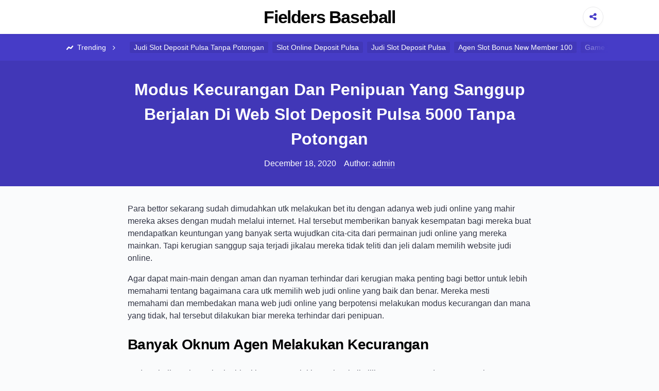

--- FILE ---
content_type: text/html; charset=UTF-8
request_url: https://fieldersbaseball.com/modus-kecurangan-dan-penipuan-yang-sanggup-berjalan-di-web-slot-deposit-pulsa-5000-tanpa-potongan/
body_size: 5764
content:

<!DOCTYPE html>

<html lang="en-US">

<head>

	<meta charset="UTF-8">
	<meta name="viewport" content="width=device-width, shrink-to-fit=no, initial-scale=1.0">
	<link rel="profile" href="https://gmpg.org/xfn/11">

	<title>Modus Kecurangan Dan Penipuan Yang Sanggup Berjalan Di Web Slot Deposit Pulsa 5000 Tanpa Potongan &#8211; Fielders Baseball</title>
<meta name='robots' content='max-image-preview:large' />
<link rel='dns-prefetch' href='//s.w.org' />
<link rel="alternate" type="application/rss+xml" title="Fielders Baseball &raquo; Feed" href="https://fieldersbaseball.com/feed/" />
<link rel="alternate" type="application/rss+xml" title="Fielders Baseball &raquo; Comments Feed" href="https://fieldersbaseball.com/comments/feed/" />
		<script>
			window._wpemojiSettings = {"baseUrl":"https:\/\/s.w.org\/images\/core\/emoji\/13.0.1\/72x72\/","ext":".png","svgUrl":"https:\/\/s.w.org\/images\/core\/emoji\/13.0.1\/svg\/","svgExt":".svg","source":{"concatemoji":"https:\/\/fieldersbaseball.com\/wp-includes\/js\/wp-emoji-release.min.js?ver=5.7.14"}};
			!function(e,a,t){var n,r,o,i=a.createElement("canvas"),p=i.getContext&&i.getContext("2d");function s(e,t){var a=String.fromCharCode;p.clearRect(0,0,i.width,i.height),p.fillText(a.apply(this,e),0,0);e=i.toDataURL();return p.clearRect(0,0,i.width,i.height),p.fillText(a.apply(this,t),0,0),e===i.toDataURL()}function c(e){var t=a.createElement("script");t.src=e,t.defer=t.type="text/javascript",a.getElementsByTagName("head")[0].appendChild(t)}for(o=Array("flag","emoji"),t.supports={everything:!0,everythingExceptFlag:!0},r=0;r<o.length;r++)t.supports[o[r]]=function(e){if(!p||!p.fillText)return!1;switch(p.textBaseline="top",p.font="600 32px Arial",e){case"flag":return s([127987,65039,8205,9895,65039],[127987,65039,8203,9895,65039])?!1:!s([55356,56826,55356,56819],[55356,56826,8203,55356,56819])&&!s([55356,57332,56128,56423,56128,56418,56128,56421,56128,56430,56128,56423,56128,56447],[55356,57332,8203,56128,56423,8203,56128,56418,8203,56128,56421,8203,56128,56430,8203,56128,56423,8203,56128,56447]);case"emoji":return!s([55357,56424,8205,55356,57212],[55357,56424,8203,55356,57212])}return!1}(o[r]),t.supports.everything=t.supports.everything&&t.supports[o[r]],"flag"!==o[r]&&(t.supports.everythingExceptFlag=t.supports.everythingExceptFlag&&t.supports[o[r]]);t.supports.everythingExceptFlag=t.supports.everythingExceptFlag&&!t.supports.flag,t.DOMReady=!1,t.readyCallback=function(){t.DOMReady=!0},t.supports.everything||(n=function(){t.readyCallback()},a.addEventListener?(a.addEventListener("DOMContentLoaded",n,!1),e.addEventListener("load",n,!1)):(e.attachEvent("onload",n),a.attachEvent("onreadystatechange",function(){"complete"===a.readyState&&t.readyCallback()})),(n=t.source||{}).concatemoji?c(n.concatemoji):n.wpemoji&&n.twemoji&&(c(n.twemoji),c(n.wpemoji)))}(window,document,window._wpemojiSettings);
		</script>
		<style>
img.wp-smiley,
img.emoji {
	display: inline !important;
	border: none !important;
	box-shadow: none !important;
	height: 1em !important;
	width: 1em !important;
	margin: 0 .07em !important;
	vertical-align: -0.1em !important;
	background: none !important;
	padding: 0 !important;
}
</style>
	<link rel='stylesheet' id='wp-block-library-css'  href='https://fieldersbaseball.com/wp-includes/css/dist/block-library/style.min.css?ver=5.7.14' media='all' />
<link rel='stylesheet' id='contact-form-7-css'  href='https://fieldersbaseball.com/wp-content/plugins/contact-form-7/includes/css/styles.css?ver=5.4.2' media='all' />
<link rel='stylesheet' id='viralike-style-css'  href='https://fieldersbaseball.com/wp-content/themes/viralike/style.css?ver=1.0.3' media='' />
<link rel='stylesheet' id='viralike-custom-styles-css'  href='https://fieldersbaseball.com/wp-content/themes/viralike/style.css?ver=5.7.14' media='all' />
<script type='text/javascript' src='https://fieldersbaseball.com/wp-includes/js/jquery/jquery.min.js?ver=3.5.1' id='jquery-core-js'></script>
<script type='text/javascript' src='https://fieldersbaseball.com/wp-includes/js/jquery/jquery-migrate.min.js?ver=3.3.2' id='jquery-migrate-js'></script>
<link rel="https://api.w.org/" href="https://fieldersbaseball.com/wp-json/" /><link rel="alternate" type="application/json" href="https://fieldersbaseball.com/wp-json/wp/v2/posts/1956" /><link rel="EditURI" type="application/rsd+xml" title="RSD" href="https://fieldersbaseball.com/xmlrpc.php?rsd" />
<link rel="wlwmanifest" type="application/wlwmanifest+xml" href="https://fieldersbaseball.com/wp-includes/wlwmanifest.xml" /> 
<meta name="generator" content="WordPress 5.7.14" />
<link rel="canonical" href="https://fieldersbaseball.com/modus-kecurangan-dan-penipuan-yang-sanggup-berjalan-di-web-slot-deposit-pulsa-5000-tanpa-potongan/" />
<link rel='shortlink' href='https://fieldersbaseball.com/?p=1956' />
<link rel="alternate" type="application/json+oembed" href="https://fieldersbaseball.com/wp-json/oembed/1.0/embed?url=https%3A%2F%2Ffieldersbaseball.com%2Fmodus-kecurangan-dan-penipuan-yang-sanggup-berjalan-di-web-slot-deposit-pulsa-5000-tanpa-potongan%2F" />
<link rel="alternate" type="text/xml+oembed" href="https://fieldersbaseball.com/wp-json/oembed/1.0/embed?url=https%3A%2F%2Ffieldersbaseball.com%2Fmodus-kecurangan-dan-penipuan-yang-sanggup-berjalan-di-web-slot-deposit-pulsa-5000-tanpa-potongan%2F&#038;format=xml" />

</head>

<body class="post-template-default single single-post postid-1956 single-format-standard">

	<a class="screen-reader-text skip-link" href="#main">Skip to content</a>
	<header id="masthead" class="site-header">
	<div class="container site-header--container">
		
		<div class="site-header--branding">
							<h1 class="site-header--branding__title">
					<a href="https://fieldersbaseball.com/" rel="home">
						Fielders Baseball					</a>
				</h1>
					</div><!-- .site-header--branding -->

		<div class="site-header--share">
			<a class="site-header--share__btn site-header--btn">
				<i class="icon-share"></i>
			</a>
			<div class="site-header--share__dropdown">
				<ul>
					<li>
						<a href="https://www.facebook.com/sharer/sharer.php?u=https://fieldersbaseball.com/" class="facebook" target="_blank" rel="noopener nofollow">
							<i class="icon-facebook"></i> Share on Facebook						</a>
					</li>
					<li>
						<a href="https://twitter.com/intent/tweet?url=https://fieldersbaseball.com/" class="twitter" target="_blank" rel="noopener nofollow">
							<i class="icon-twitter"></i> Share on Twitter						</a>
					</li>
				</ul>
			</div>
		</div><!-- .site-header--share -->
	</div><!-- .site-header--container -->
</header><!-- .site-header -->
<div class="site-header-tags">
	<div class="container">
		<span class="site-header-tags--item title">‎
			<i class="icon-chart"></i> Trending <i class="icon-angle-right"></i>
		</span>
		<a class="site-header-tags--item" href="https://fieldersbaseball.com/tag/judi-slot-deposit-pulsa-tanpa-potongan/">Judi Slot Deposit Pulsa Tanpa Potongan</a><a class="site-header-tags--item" href="https://fieldersbaseball.com/tag/slot-online-deposit-pulsa/">Slot Online Deposit Pulsa</a><a class="site-header-tags--item" href="https://fieldersbaseball.com/tag/judi-slot-deposit-pulsa/">Judi Slot Deposit Pulsa</a><a class="site-header-tags--item" href="https://fieldersbaseball.com/tag/agen-slot-bonus-new-member-100/">Agen Slot Bonus New Member 100</a><a class="site-header-tags--item" href="https://fieldersbaseball.com/tag/game-slot-deposit-pulsa/">Game Slot Deposit Pulsa</a><a class="site-header-tags--item" href="https://fieldersbaseball.com/tag/slot-deposit-pulsa-5000-tanpa-potongan/">Slot Deposit Pulsa 5000 Tanpa Potongan</a><a class="site-header-tags--item" href="https://fieldersbaseball.com/tag/poker-online-deposit-10rb/">Poker Online Deposit 10rb</a><a class="site-header-tags--item" href="https://fieldersbaseball.com/tag/daftar-slot-deposit-pulsa/">Daftar Slot Deposit Pulsa</a><a class="site-header-tags--item" href="https://fieldersbaseball.com/tag/agen-slot-joker123/">Agen Slot Joker123</a><a class="site-header-tags--item" href="https://fieldersbaseball.com/tag/slot-joker-deposit-pulsa-10rb-tanpa-potongan/">Slot Joker Deposit Pulsa 10rb Tanpa Potongan</a><a class="site-header-tags--item" href="https://fieldersbaseball.com/tag/qq-slot-deposit-pulsa/">Qq Slot Deposit Pulsa</a><a class="site-header-tags--item" href="https://fieldersbaseball.com/tag/slot-online-deposit-pulsa-tanpa-potongan/">Slot Online Deposit Pulsa Tanpa Potongan</a>	</div>
</div>

	<main id="main" class="site-main">

<div class="single-row">

	
<article id="post-1956" class="post-1956 post type-post status-publish format-standard hentry category-judi-online tag-slot-deposit-pulsa-indosat">

	<header class="entry-header">
		<div class="container container--single">
			<h1 class="entry-title">Modus Kecurangan Dan Penipuan Yang Sanggup Berjalan Di Web Slot Deposit Pulsa 5000 Tanpa Potongan</h1>			<!-- .entry-title -->
			<div class="entry-author-meta">
				<time>December 18, 2020</time>				<span>Author: </span>
				<a href="https://fieldersbaseball.com/author/admin/" title="Posts by admin" rel="author">admin</a>			</div><!-- .entry-author-meta -->
		</div>
	</header><!-- .entry-header -->

	<div class="container container--single">
		<div class="entry-body">

						<!-- .entry-media -->

			<div class="entry-content">
				<p>Para bettor sekarang sudah dimudahkan utk melakukan bet itu dengan adanya web judi online yang mahir mereka akses dengan mudah melalui internet. Hal tersebut memberikan banyak kesempatan bagi mereka buat mendapatkan keuntungan yang banyak serta wujudkan cita-cita dari permainan judi online yang mereka mainkan. Tapi kerugian sanggup saja terjadi jikalau mereka tidak teliti dan jeli dalam memilih website judi online.</p>
<p>Agar dapat main-main dengan aman dan nyaman terhindar dari kerugian maka penting bagi bettor untuk lebih memahami tentang bagaimana cara utk memilih web judi online yang baik dan benar. Mereka mesti memahami dan membedakan mana web judi online yang berpotensi melakukan modus kecurangan dan mana yang tidak, hal tersebut dilakukan biar mereka terhindar dari penipuan.</p>
<h2>Banyak Oknum Agen Melakukan Kecurangan</h2>
<p>Anda sebaiknya harus berhati-hati karena saat ini banyak sekali pilihan agen yang dengan sengaja melakukan kecurangan. Karena barangkali besar anda dapat mendapatkan masalah kalau anda tidak melakukan hal tersebut. Oleh karena itu dengan sebisa mungkin anda harus tahu manakah yang terpercaya dan manakah yang tidak. Beberapa penjelasan yang ada memang sudah mestinya anda pikirkan dengan baik.</p>
<p>Jika Memang pada kenyataannya terdapat banyak agen yang dengan cara terang-terangan melakukan kecurangan sebaiknya Anda Hindari saja bagian tersebut karena hanya akan mendatangkan kerugian bagi anda bila anda nekat buat bergabung di sana. Maka dari itu, sebisa mungkin Anda mesti dapat buat menemukan beberapa kabar dari bermacam macam sumber. Pastinya sumber itu dapat dipercaya ya dan Kredibel.</p>
<h2>Modus Kecurangan Atau Penipuan Di Situs Slot Deposit Pulsa Indosat Yang Mahir Anda Pahami</h2>
<p>Mungkin dari saking sebanyak web judi online yang tersebar di internet saat ini anda bisa mendapatkan sisi positif dan sisi negatifnya. Namun kalau anda lebih berhati-hati dan teliti maka anda dapat terhindar dari efek negatifnya. Maka dari itu Anda wajib untuk mengenali macam-macam dari web judi online yang dapat melakukan kecurangan. Simak penjelasannya sebagai berikut!</p>
<h3>Memberikan Penawaran Bonus Yang Tinggi</h3>
<p>Ini yaitu salah satu modus kecurangan yang dilakukan website judi online penipu yaitu dengan menawarkan bonus yang sangat tinggi dan bila dipikirkan dengan cara dengan cara baik-baik hal itu pastinya tidak logis. Anda harus sanggup untuk membedakan mana website yang benar dan realistis dalam memberikan penawaran bonus yang besar dan mana yang hanya melakukan modus saja utk menjaring banyak player bergabung di sana.</p>
<h3>Mengharuskan Isi saldo Yang Tinggi Di Awal</h3>
<p>Modus lain yang rata rata difungsikan oleh situs agen judi online curang yang harus anda waspadai yakni mereka umumnya mengharuskan para member Utk melakukan deposit besar atau tinggi di awal. Apabila Anda benar-benar tidak yakin bakal hal tersebut maka jangan maka janganlah sekali-kali anda melakukannya, karena biasanya web judi online yang terpercaya tidak mengharuskan membernya utk melakukan deposit tinggi di awal anda hanya cukup melakukan isi saldo dengan minimal deposit saja.</p>
<h3>Sangat Sulit Utk Dihubungi</h3>
<p>Modus kemudian yang biasa difungsikan oleh situs agen penipu atau web agen yang curang adalah bakal sulit dihubungi dengan banyak Argumen Apalagi diwaktu anda mencoba utk meminta transfer keuntungan yang telah anda dapatkan di situs tersebut yang berasal dari kemenangan anda.</p>
<h3>Plagiat Situs Populer</h3>
<p>Modus kecurangan lain yang biasa diperlukan oleh situs judi online penipu merupakan dengan mengatasnamakan website judi online yang sudah terkenal atau yang sudah besar.</p>
			</div><!-- .entry-content -->

			<div class="entry-meta">

				<div class="entry-category-content">
					<span>Categories:</span>
					<a href="https://fieldersbaseball.com/category/judi-online/" rel="category tag">Judi Online</a>				</div><!-- .entry-category-content -->

									<div class="entry-tags-content">
						Tags: <a href="https://fieldersbaseball.com/tag/slot-deposit-pulsa-indosat/" rel="tag">Slot Deposit Pulsa Indosat</a>					</div>
								<!-- .entry-tags-content -->

			</div><!-- .entry-meta -->

		</div><!-- .entry-body -->
	</div><!-- .container--single -->

</article><!-- #post-1956 -->
<div class="container container--single">
	<nav class="navigation post-navigation" role="navigation" aria-label="Posts">
		<h2 class="screen-reader-text">Post navigation</h2>
		<div class="nav-links"><div class="nav-previous"><a href="https://fieldersbaseball.com/modus-kecurangan-dan-penipuan-yang-mahir-berlangsung-di-website-agen-slot-bonus-new-member-100/" rel="prev"><span class="nav-subtitle">Previous:</span> <span class="nav-title">Modus Kecurangan Dan Penipuan Yang Mahir Berlangsung Di Website Agen Slot Bonus New Member 100</span></a></div><div class="nav-next"><a href="https://fieldersbaseball.com/modus-kecurangan-dan-penipuan-yang-dapat-berjalan-di-web-judi-slot-deposit-pulsa/" rel="next"><span class="nav-subtitle">Next:</span> <span class="nav-title">Modus Kecurangan Dan Penipuan Yang Dapat Berjalan Di Web Judi Slot Deposit Pulsa</span></a></div></div>
	</nav></div>
</div><!-- .single-row -->


<aside class="widget-zone">
	<div class="container">
		<div class="widget-area">
			
		<section id="recent-posts-2" class="widget widget_recent_entries">
		<h3 class="widget-title">Recent Posts</h3>
		<ul>
											<li>
					<a href="https://fieldersbaseball.com/seperti-ini-cara-jadi-situs-agen-slot-deposit-pulsa-tanpa-potongan/">Seperti Ini Cara Jadi Situs Agen Slot Deposit Pulsa Tanpa Potongan!</a>
									</li>
											<li>
					<a href="https://fieldersbaseball.com/seperti-ini-cara-jadi-situs-agen-slot-joker123/">Seperti Ini Cara Jadi Situs Agen Slot Joker123!</a>
									</li>
											<li>
					<a href="https://fieldersbaseball.com/seperti-ini-cara-jadi-website-slot-joker-deposit-pulsa-tanpa-potongan/">Seperti Ini Cara Jadi Website Slot Joker Deposit Pulsa Tanpa Potongan!</a>
									</li>
											<li>
					<a href="https://fieldersbaseball.com/seperti-ini-cara-jadi-web-slot-pragmatic-deposit-pulsa-tanpa-potongan/">Seperti Ini Cara Jadi Web Slot Pragmatic Deposit Pulsa Tanpa Potongan!</a>
									</li>
											<li>
					<a href="https://fieldersbaseball.com/seperti-ini-cara-jadi-situs-slot-online-depo-via-dana/">Seperti Ini Cara Jadi Situs Slot Online Depo Via Dana!</a>
									</li>
					</ul>

		</section><section id="categories-3" class="widget widget_categories"><h3 class="widget-title">Categories</h3>
			<ul>
					<li class="cat-item cat-item-5"><a href="https://fieldersbaseball.com/category/agen-sbobet/">Agen Sbobet</a>
</li>
	<li class="cat-item cat-item-2"><a href="https://fieldersbaseball.com/category/judi-online/">Judi Online</a>
</li>
	<li class="cat-item cat-item-3"><a href="https://fieldersbaseball.com/category/slot-online/">Slot Online</a>
</li>
			</ul>

			</section><section id="archives-3" class="widget widget_archive"><h3 class="widget-title">Archives</h3>
			<ul>
					<li><a href='https://fieldersbaseball.com/2022/12/'>December 2022</a></li>
	<li><a href='https://fieldersbaseball.com/2022/11/'>November 2022</a></li>
	<li><a href='https://fieldersbaseball.com/2022/10/'>October 2022</a></li>
	<li><a href='https://fieldersbaseball.com/2022/09/'>September 2022</a></li>
	<li><a href='https://fieldersbaseball.com/2022/08/'>August 2022</a></li>
	<li><a href='https://fieldersbaseball.com/2022/07/'>July 2022</a></li>
	<li><a href='https://fieldersbaseball.com/2022/04/'>April 2022</a></li>
	<li><a href='https://fieldersbaseball.com/2022/03/'>March 2022</a></li>
	<li><a href='https://fieldersbaseball.com/2022/02/'>February 2022</a></li>
	<li><a href='https://fieldersbaseball.com/2022/01/'>January 2022</a></li>
	<li><a href='https://fieldersbaseball.com/2021/12/'>December 2021</a></li>
	<li><a href='https://fieldersbaseball.com/2021/11/'>November 2021</a></li>
	<li><a href='https://fieldersbaseball.com/2021/10/'>October 2021</a></li>
	<li><a href='https://fieldersbaseball.com/2021/09/'>September 2021</a></li>
	<li><a href='https://fieldersbaseball.com/2021/08/'>August 2021</a></li>
	<li><a href='https://fieldersbaseball.com/2021/07/'>July 2021</a></li>
	<li><a href='https://fieldersbaseball.com/2021/06/'>June 2021</a></li>
	<li><a href='https://fieldersbaseball.com/2021/05/'>May 2021</a></li>
	<li><a href='https://fieldersbaseball.com/2021/04/'>April 2021</a></li>
	<li><a href='https://fieldersbaseball.com/2021/03/'>March 2021</a></li>
	<li><a href='https://fieldersbaseball.com/2021/02/'>February 2021</a></li>
	<li><a href='https://fieldersbaseball.com/2021/01/'>January 2021</a></li>
	<li><a href='https://fieldersbaseball.com/2020/12/'>December 2020</a></li>
	<li><a href='https://fieldersbaseball.com/2020/11/'>November 2020</a></li>
	<li><a href='https://fieldersbaseball.com/2020/10/'>October 2020</a></li>
	<li><a href='https://fieldersbaseball.com/2020/09/'>September 2020</a></li>
	<li><a href='https://fieldersbaseball.com/2020/08/'>August 2020</a></li>
	<li><a href='https://fieldersbaseball.com/2020/07/'>July 2020</a></li>
	<li><a href='https://fieldersbaseball.com/2020/06/'>June 2020</a></li>
	<li><a href='https://fieldersbaseball.com/2020/05/'>May 2020</a></li>
	<li><a href='https://fieldersbaseball.com/2020/04/'>April 2020</a></li>
	<li><a href='https://fieldersbaseball.com/2020/03/'>March 2020</a></li>
	<li><a href='https://fieldersbaseball.com/2020/02/'>February 2020</a></li>
	<li><a href='https://fieldersbaseball.com/2020/01/'>January 2020</a></li>
			</ul>

			</section>		</div><!-- .widget-area -->
	</div><!-- .container -->
</aside><!-- .widget-zone -->

</main><!-- #main -->

<footer class="site-footer">
	<div class="site-footer--info">
		<div class="container">
			<p>
				&copy; 2026 Fielders Baseball			</p>
			<p>
				Strategi Menang Judi Online			</p>
		</div>
	</div><!-- .site-footer--info -->
	<div class="site-footer--disclaimer">
		<div class="container">
		</div>
	</div><!-- .site-footer--disclaimer -->
</footer><!-- .site-footer -->
<script type='text/javascript' src='https://fieldersbaseball.com/wp-includes/js/dist/vendor/wp-polyfill.min.js?ver=7.4.4' id='wp-polyfill-js'></script>
<script type='text/javascript' id='wp-polyfill-js-after'>
( 'fetch' in window ) || document.write( '<script src="https://fieldersbaseball.com/wp-includes/js/dist/vendor/wp-polyfill-fetch.min.js?ver=3.0.0"></scr' + 'ipt>' );( document.contains ) || document.write( '<script src="https://fieldersbaseball.com/wp-includes/js/dist/vendor/wp-polyfill-node-contains.min.js?ver=3.42.0"></scr' + 'ipt>' );( window.DOMRect ) || document.write( '<script src="https://fieldersbaseball.com/wp-includes/js/dist/vendor/wp-polyfill-dom-rect.min.js?ver=3.42.0"></scr' + 'ipt>' );( window.URL && window.URL.prototype && window.URLSearchParams ) || document.write( '<script src="https://fieldersbaseball.com/wp-includes/js/dist/vendor/wp-polyfill-url.min.js?ver=3.6.4"></scr' + 'ipt>' );( window.FormData && window.FormData.prototype.keys ) || document.write( '<script src="https://fieldersbaseball.com/wp-includes/js/dist/vendor/wp-polyfill-formdata.min.js?ver=3.0.12"></scr' + 'ipt>' );( Element.prototype.matches && Element.prototype.closest ) || document.write( '<script src="https://fieldersbaseball.com/wp-includes/js/dist/vendor/wp-polyfill-element-closest.min.js?ver=2.0.2"></scr' + 'ipt>' );( 'objectFit' in document.documentElement.style ) || document.write( '<script src="https://fieldersbaseball.com/wp-includes/js/dist/vendor/wp-polyfill-object-fit.min.js?ver=2.3.4"></scr' + 'ipt>' );
</script>
<script type='text/javascript' id='contact-form-7-js-extra'>
/* <![CDATA[ */
var wpcf7 = {"api":{"root":"https:\/\/fieldersbaseball.com\/wp-json\/","namespace":"contact-form-7\/v1"}};
/* ]]> */
</script>
<script type='text/javascript' src='https://fieldersbaseball.com/wp-content/plugins/contact-form-7/includes/js/index.js?ver=5.4.2' id='contact-form-7-js'></script>
<script type='text/javascript' src='https://fieldersbaseball.com/wp-content/themes/viralike/src/js/main.js?ver=1.0.3' id='viralike-scripts-js'></script>
<script type='text/javascript' src='https://fieldersbaseball.com/wp-includes/js/wp-embed.min.js?ver=5.7.14' id='wp-embed-js'></script>

<script defer src="https://static.cloudflareinsights.com/beacon.min.js/vcd15cbe7772f49c399c6a5babf22c1241717689176015" integrity="sha512-ZpsOmlRQV6y907TI0dKBHq9Md29nnaEIPlkf84rnaERnq6zvWvPUqr2ft8M1aS28oN72PdrCzSjY4U6VaAw1EQ==" data-cf-beacon='{"version":"2024.11.0","token":"da8ede45049f43e093dcc33faf59621d","r":1,"server_timing":{"name":{"cfCacheStatus":true,"cfEdge":true,"cfExtPri":true,"cfL4":true,"cfOrigin":true,"cfSpeedBrain":true},"location_startswith":null}}' crossorigin="anonymous"></script>
</body>

</html>
